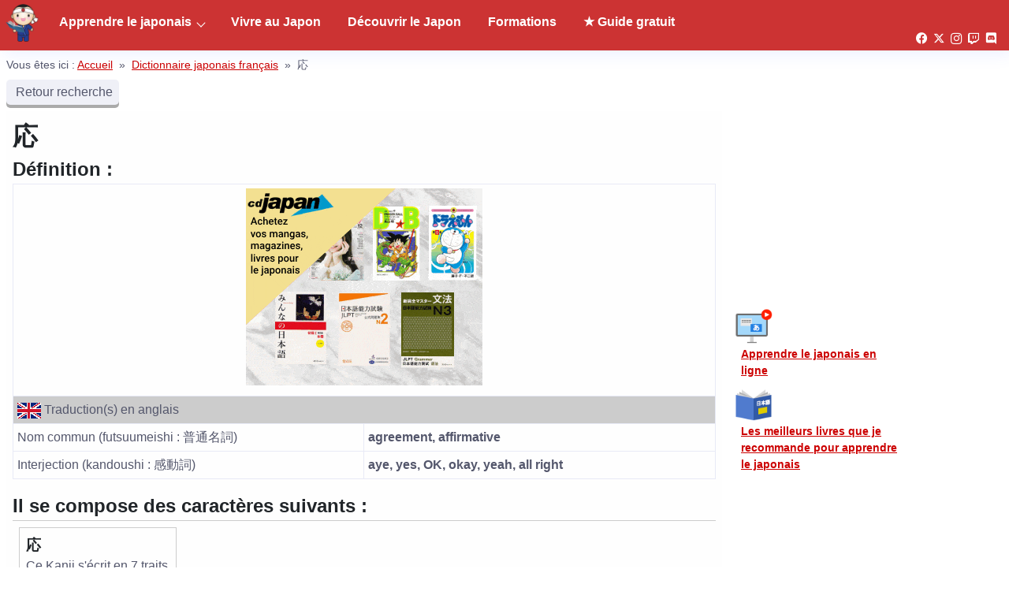

--- FILE ---
content_type: text/html; charset=UTF-8
request_url: https://www.apprendrelejaponais.net/dictionnaire-japonais-francais/%E5%BF%9C
body_size: 9537
content:
<!DOCTYPE html>
<html lang="fr-FR">
		<script type="text/javascript">
			window.flatStyles = window.flatStyles || ''

			window.lightspeedOptimizeStylesheet = function () {
				const currentStylesheet = document.querySelector( '.tcb-lightspeed-style:not([data-ls-optimized])' )

				if ( currentStylesheet ) {
					try {
						if ( currentStylesheet.sheet && currentStylesheet.sheet.cssRules ) {
							if ( window.flatStyles ) {
								if ( this.optimizing ) {
									setTimeout( window.lightspeedOptimizeStylesheet.bind( this ), 24 )
								} else {
									this.optimizing = true;

									let rulesIndex = 0;

									while ( rulesIndex < currentStylesheet.sheet.cssRules.length ) {
										const rule = currentStylesheet.sheet.cssRules[ rulesIndex ]
										/* remove rules that already exist in the page */
										if ( rule.type === CSSRule.STYLE_RULE && window.flatStyles.includes( `${rule.selectorText}{` ) ) {
											currentStylesheet.sheet.deleteRule( rulesIndex )
										} else {
											rulesIndex ++
										}
									}
									/* optimize, mark it such, move to the next file, append the styles we have until now */
									currentStylesheet.setAttribute( 'data-ls-optimized', '1' )

									window.flatStyles += currentStylesheet.innerHTML

									this.optimizing = false
								}
							} else {
								window.flatStyles = currentStylesheet.innerHTML
								currentStylesheet.setAttribute( 'data-ls-optimized', '1' )
							}
						}
					} catch ( error ) {
						console.warn( error )
					}

					if ( currentStylesheet.parentElement.tagName !== 'HEAD' ) {
						/* always make sure that those styles end up in the head */
						const stylesheetID = currentStylesheet.id;
						/**
						 * make sure that there is only one copy of the css
						 * e.g display CSS
						 */
						if ( ( ! stylesheetID || ( stylesheetID && ! document.querySelector( `head #${stylesheetID}` ) ) ) ) {
							document.head.prepend( currentStylesheet )
						} else {
							currentStylesheet.remove();
						}
					}
				}
			}

			window.lightspeedOptimizeFlat = function ( styleSheetElement ) {
				if ( document.querySelectorAll( 'link[href*="thrive_flat.css"]' ).length > 1 ) {
					/* disable this flat if we already have one */
					styleSheetElement.setAttribute( 'disabled', true )
				} else {
					/* if this is the first one, make sure he's in head */
					if ( styleSheetElement.parentElement.tagName !== 'HEAD' ) {
						document.head.append( styleSheetElement )
					}
				}
			}
		</script>
		<meta name='robots' content='index, follow, max-image-preview:large, max-snippet:-1, max-video-preview:-1' />
<script type="text/javascript" id="wpp-js" src="https://www.apprendrelejaponais.net/wp-content/plugins/wordpress-popular-posts/assets/js/wpp.min.js" data-sampling="0" data-sampling-rate="100" data-api-url="https://www.apprendrelejaponais.net/wp-json/wordpress-popular-posts" data-post-id="0" data-token="e291ae6c7d" data-lang="0" data-debug="0"></script>

	
	<title>Définition de : 応</title>
	<meta name="description" content="La définition de 応 en japonais via le site apprendrelejaponais.net" />
	<link rel="canonical" href="https://www.apprendrelejaponais.net/dictionnaire-japonais-francais/応" />
	<meta property="og:locale" content="fr_FR" />
	<meta property="og:type" content="website" />
	<meta property="og:site_name" content="Apprendrelejaponais.net" />
	<meta name="twitter:card" content="summary_large_image" />
	<meta name="twitter:site" content="@jedinojapan" />
	


<link rel='dns-prefetch' href='//www.apprendrelejaponais.net' />
<link rel="alternate" type="application/rss+xml" title="Apprendrelejaponais.net &raquo; Flux" href="https://www.apprendrelejaponais.net/feed" />
<link rel="alternate" type="application/rss+xml" title="Apprendrelejaponais.net &raquo; Flux des commentaires" href="https://www.apprendrelejaponais.net/comments/feed" />
<meta name="viewport" content="width=device-width, initial-scale=1.0">
  	<link rel='stylesheet' id='kk-star-ratings-css' href='https://www.apprendrelejaponais.net/wp-content/cache/fvm/min/1743853571-css2d97c06dabccb92da6f538b6978627736e723eb0d9009b14867014445e8f8.css' type='text/css' media='all' />
<link rel='stylesheet' id='wordpress-popular-posts-css-css' href='https://www.apprendrelejaponais.net/wp-content/cache/fvm/min/1743853571-cssd5bec7ac8956de979b40376fb7f3231547f6213f01cbebcb856ed191486f0.css' type='text/css' media='all' />
<link rel='stylesheet' id='alj-css-css' href='https://www.apprendrelejaponais.net/wp-content/cache/fvm/min/1743853571-cssa5e5b40d6bbc4a650f17921957af405ad3199dcf76b61127376595793fcf4.css' type='text/css' media='all' />
<link rel='stylesheet' id='wp-genesis-fred2-css' href='https://www.apprendrelejaponais.net/wp-content/cache/fvm/min/1743853571-cssd46609cd4ac85987c2125caef9685db65f75ecb83eeb8713697d7455b0eac.css' type='text/css' media='all' />
<script type="text/javascript" src="https://www.apprendrelejaponais.net/wp-includes/js/jquery/jquery.min.js?ver=3.7.1" id="jquery-core-js"></script>
<script type="text/javascript" src="https://www.apprendrelejaponais.net/wp-includes/js/jquery/jquery-migrate.min.js?ver=3.4.1" id="jquery-migrate-js"></script>
<script type="text/javascript" src="https://www.apprendrelejaponais.net/wp-content/plugins/wp-alj-dic/js/alj.js?ver=6.5.5" id="alj-js-js"></script>
<link rel="https://api.w.org/" href="https://www.apprendrelejaponais.net/wp-json/" /><link rel="EditURI" type="application/rsd+xml" title="RSD" href="https://www.apprendrelejaponais.net/xmlrpc.php?rsd" />
<meta name="generator" content="WordPress 6.5.5" />
<style type="text/css" id="tve_global_variables" media="all">:root{--tcb-background-author-image:url(https://secure.gravatar.com/avatar/3554ac84fb3588152f89efd80b281398?s=256&r=g);--tcb-background-user-image:url();--tcb-background-featured-image-thumbnail:url(https://cdn.apprendrelejaponais.net/wp-content/uploads/2024/11/24153958/les-kanji-dans-la-tete-title.jpg)}</style>            <style id="wpp-loading-animation-styles" media="all">@-webkit-keyframes bgslide{from{background-position-x:0}to{background-position-x:-200%}}@keyframes bgslide{from{background-position-x:0}to{background-position-x:-200%}}.wpp-widget-block-placeholder,.wpp-shortcode-placeholder{margin:0 auto;width:60px;height:3px;background:#dd3737;background:linear-gradient(90deg,#dd3737 0%,#571313 10%,#dd3737 100%);background-size:200% auto;border-radius:3px;-webkit-animation:bgslide 1s infinite linear;animation:bgslide 1s infinite linear}</style>
            <meta name="facebook-domain-verification" content="xdpwhhnkbxfcui0g1neftv40q3g31h" />
<script defer src="https://u.todokemail.com/script.js" data-website-id="585b226b-4ace-426e-80eb-90a10f9cd9e0"></script>

<script>(function(w,d,s,l,i){w[l]=w[l]||[];w[l].push({'gtm.start':
new Date().getTime(),event:'gtm.js'});var f=d.getElementsByTagName(s)[0],
j=d.createElement(s),dl=l!='dataLayer'?'&l='+l:'';j.async=true;j.src=
'https://www.googletagmanager.com/gtm.js?id='+i+dl;f.parentNode.insertBefore(j,f);
})(window,document,'script','dataLayer','GTM-56PHXQZ');</script>

<link rel="icon" href="https://cdn.apprendrelejaponais.net/wp-content/uploads/2018/02/31182346/apprendre-le-japonais-logo.png" sizes="32x32" />
<link rel="icon" href="https://cdn.apprendrelejaponais.net/wp-content/uploads/2018/02/31182346/apprendre-le-japonais-logo.png" sizes="192x192" />
<link rel="apple-touch-icon" href="https://cdn.apprendrelejaponais.net/wp-content/uploads/2018/02/31182346/apprendre-le-japonais-logo.png" />
<meta name="msapplication-TileImage" content="https://cdn.apprendrelejaponais.net/wp-content/uploads/2018/02/31182346/apprendre-le-japonais-logo.png" />
<body class="blog wp-custom-logo content-sidebar genesis-breadcrumbs-hidden genesis-footer-widgets-hidden">
<div class="site-container">
<div class="site-inner">
	<div class="breadcrumb" itemscope="" itemtype="https://schema.org/BreadcrumbList">
		Vous êtes ici : <span class="breadcrumb-link-wrap" itemprop="itemListElement" itemscope="" itemtype="https://schema.org/ListItem"><a class="breadcrumb-link" href="https://www.apprendrelejaponais.net" itemprop="item"><span class="breadcrumb-link-text-wrap" itemprop="name">Accueil</span></a><meta itemprop="position" content="1"></span>

				<span class="separator">&nbsp;»&nbsp;</span>
		<span class="breadcrumb-link-wrap" itemprop="itemListElement" itemscope="" itemtype="https://schema.org/ListItem"><a class="breadcrumb-link" href="https://www.apprendrelejaponais.net/dictionnaire-japonais-francais" itemprop="item"><span class="breadcrumb-link-text-wrap" itemprop="name">Dictionnaire japonais français</span></a><meta itemprop="position" content="2"></span>
		
		<span class="separator">&nbsp;»&nbsp;</span>
		応	</div>

			<a href="https://www.apprendrelejaponais.net/dictionnaire-japonais-francais" class="btn-primary small"><i class="fa fa-book" aria-hidden="true"></i>&nbsp;Retour recherche</a>
	<div class="site-content-canvas-half">
	<main>
											<ul class="alj_tabs">
					<li class="alj_tab">
				<input type="radio" name="alj_tab" id="alj_tab1" checked>
				<div id="alj_tab_content" class="alj_tab_content">
					<h1 style="margin:0px" class="word">応</h1>
																	<p><h2>Définition :</h2></p>
						<table>
														<tr>
								<td colspan="2" style="text-align: center; vertical-align: middle;">
									<a href="https://www.apprendrelejaponais.net/go/cdjapan" target="_blank"><img style="padding-bottom:8px" src="https://cdn.apprendrelejaponais.net/wp-content/uploads/2024/11/21200034/cdjapan-a.gif" alt="illustration"></a>
								</td>
							</tr>
															<tr>
									<td colspan="2" class="alj_table_header"><img alt="traduction anglais" src="[data-uri]">&nbsp;Traduction(s) en anglais</td>
								</tr>
																<tr>
									<td>Nom commun (futsuumeishi : 普通名詞)</td>
									<td><strong>agreement, affirmative</strong></td>
								</tr>
																<tr>
									<td>Interjection (kandoushi : 感動詞)</td>
									<td><strong>aye, yes, OK, okay, yeah, all right</strong></td>
								</tr>
																					</table>
						
																			<p>
							<h2>Il se compose des caractères suivants :</h2>
													</p>
																																<ol class="alj_sub_tabs">
													<li class="alj_sub_tab">
								<input type="radio" name="alj_sub_tabs1" id="alj_sub_tab1" checked>
								<div id="alj_sub_tab_content" class="alj_tab_content">
									<div id="alj_character_draw">
																				<h3>応</h3>	
										
																															<p>
											Ce Kanji s'écrit en 7 traits																						<div id="draw1-05fdc">
											</div>
										 	<button id="btndraw1-05fdc" class="button-draw btn-primary" data="1-05fdc">Montrer le tracé</button>
										 	<input id="cp1-05fdc" type="hidden" value="05fdc">
											</p>
																			</div>
									<div id="alj_character_definitions">
										<table>
											<tr>
												<td class="alj_table_header">Nature du caractère</td><td>
																											<a href="https://www.apprendrelejaponais.net/kanji-japonais.html">Kanji</a>
																									</td>
											</tr>
																						<tr>
												<td class="alj_table_header">Prononciation Sino-japonaise : Onyomi (音読み)</td><td><strong>オウ, ヨウ, -ノウ</strong></td>
											</tr>
																																	<tr>
												<td class="alj_table_header">Prononciation Japonaise : Kunyomi (訓読み)</td><td><strong>あた.る, まさに, こた.える</strong></td>
											</tr>
																																	<tr>
												<td class="alj_table_header"><img alt="traduction francais" src="[data-uri]">&nbsp;Traduction(s) en francais</td><td><strong>postuler, oui, OK, accepter, combler (satisfaire), répondre</strong></td>
											</tr>
																																	<tr>
												<td class="alj_table_header"><img alt="traduction anglais" src="[data-uri]">&nbsp;Traduction(s) en anglais</td><td>apply, answer, yes, OK, reply, accept</td>
											</tr>
																																	<tr>
												<td class="alj_table_header"><a href="https://www.apprendrelejaponais.net/jlpt-n5-n4-n3-n2-n1.html">JLPT (日本語能力試験)</a></td><td><strong>Niveau 1</strong></td>
											</tr>
																																	<tr>
												<td class="alj_table_header">Grade scolaire (教育漢字)</td><td><strong>5 Kyu (級)</strong></td>
											</tr>
																					</table>
									</div>
								</div>
							</li>
												</ol>
									</div>
			</li>
				</ul>
		<input id="data_url" type="hidden" value="https://www.apprendrelejaponais.net/wp-content/plugins/wp-alj-dic/data/" > 
	</main>
	<aside><div id="custom_html-18" class="widget_text sidebar-widget widget widget_custom_html" role="complementary"><div class="textwidget custom-html-widget"><iframe data-aa="1612879" src="//ad.a-ads.com/1612879?size=300x250" style="width:300px; height:250px; border:0px; padding:0; overflow:hidden; background-color: transparent;" ></iframe></div></div><div id="custom_html-6" class="widget_text sidebar-widget widget widget_custom_html" role="complementary"><div class="textwidget custom-html-widget"><div class="pas border-dotted border--red flex-container" style="width:300px;margin-bottom:8px">
<div>
<img src="https://cdn.apprendrelejaponais.net/wp-content/uploads/2020/06/20192932/formation.png" alt="apprendre le japonais" width="48">
</div>	
<div style="margin-left:8px;width:200px">	
<a href="https://www.apprendrelejaponais.net/membres/formations/"><strong>Apprendre le japonais en ligne</strong></a>
</div>
</div>

<div class="pas border-dotted border--red flex-container" style="width:300px">
<div>
<img src="https://cdn.apprendrelejaponais.net/wp-content/uploads/2020/06/20192507/livres-japonais.png" alt="livres japonais" width="48">
</div>	
<div style="margin-left:8px;width:200px">	
<a href="https://www.apprendrelejaponais.net/livres"><strong>Les meilleurs livres que je recommande pour apprendre le japonais</strong></a>
</div>
</div>
</div></div><div id="custom_html-19" class="widget_text sidebar-widget widget widget_custom_html" role="complementary"><div class="textwidget custom-html-widget"><style media="all">#sticky-wrapper .ez-sticky{z-index:0!important;top:130px!important}</style>
<div id="sticky-wrapper">

<div id="ezoic-pub-ad-placeholder-118"></div>

</div>
</div></div></aside></div>
<div style="clear:both"></div>
<section style="width:100%">
<div id="ezoic-pub-ad-placeholder-117">
</div>
</section>
</div>
</div><header class="site-header"><div class="title-area"><div class="logo"><a href="https://www.apprendrelejaponais.net/" class="custom-logo-link" rel="home"><img width="100" height="100" src="https://cdn.apprendrelejaponais.net/wp-content/uploads/2018/02/31182346/apprendre-le-japonais-logo.png" class="custom-logo" alt="Apprendrelejaponais.net" decoding="async" /></a></div><span class="site-title screen-reader-text"><a href="https://www.apprendrelejaponais.net/">Apprendrelejaponais.net</a></span></div><div class="widget-area header-widget-area"><section id="custom_html-11" class="widget_text widget widget_custom_html"><div class="widget_text widget-wrap"><div class="textwidget custom-html-widget"><div class="socials"><a href="https://www.facebook.com/apprendrelejaponais.net/" title="Facebook" class="social-icon-facebook" target="_blank" rel="noopener"><i class="fa fa-lg fa-facebook" aria-hidden="true"></i></a><a href="https://twitter.com/jedinojapan" title="Twitter / X" class="social-icon-twitter" target="_blank" rel="noopener"><i class="fa fa-lg fa-twitter" aria-hidden="true"></i></a><a href="https://www.instagram.com/jedinojapan/" title="Instagram" class="social-icon-instagram" target="_blank" rel="noopener"><i class="fa fa-lg fa-instagram" aria-hidden="true"></i></a><a href="https://www.twitch.tv/jedinojapan" title="Twitch" class="social-icon-twitch" target="_blank" rel="noopener"><i class="fa fa-lg fa-twitch" aria-hidden="true"></i></a><a href="https://discord.com/invite/qeGt5y9md5" title="Discord" class="social-icon-discord" target="_blank" rel="noopener"><i class="fa fa-lg fa-discord" aria-hidden="true"></i></a></div>
<div class="screen-reader-text last-update">18 janvier 2026 à 16:00</div></div></div></section>
</div><nav class="nav-primary" aria-label="Principal"><ul id="menu-menu-principal" class="menu genesis-nav-menu menu-primary"><li id="menu-item-7649" class="menu-item menu-item-type-post_type menu-item-object-page menu-item-has-children menu-item-7649"><a class="menu-item-link" href="https://www.apprendrelejaponais.net/apprendre-le-japonais">Apprendre le japonais</a>
<ul class="sub-menu">
	<li id="menu-item-13334" class="menu-item menu-item-type-post_type menu-item-object-page menu-item-13334"><span class='menu-item-link menu-item-ob' data-ob='aHR0cHM6Ly93d3cuYXBwcmVuZHJlbGVqYXBvbmFpcy5uZXQvY291cnMtZGUtamFwb25haXM='>Cours de japonais</b></li>
	<li id="menu-item-13335" class="menu-item menu-item-type-post_type menu-item-object-page menu-item-13335"><span class='menu-item-link menu-item-ob' data-ob='aHR0cHM6Ly93d3cuYXBwcmVuZHJlbGVqYXBvbmFpcy5uZXQvbGl2cmVz'>Livres pour apprendre le japonais</b></li>
	<li id="menu-item-13337" class="menu-item menu-item-type-custom menu-item-object-custom menu-item-13337"><span class='menu-item-link menu-item-ob' data-ob='aHR0cHM6Ly93d3cuYXBwcmVuZHJlbGVqYXBvbmFpcy5uZXQvZGljdGlvbm5haXJlLWphcG9uYWlzLWZyYW5jYWlz'>Dictionnaire japonais</b></li>
</ul>
</li>
<li id="menu-item-11960" class="menu-item menu-item-type-post_type menu-item-object-page menu-item-11960"><a class="menu-item-link" href="https://www.apprendrelejaponais.net/vivre-au-japon">Vivre au Japon</a></li>
<li id="menu-item-12110" class="menu-item menu-item-type-post_type menu-item-object-page menu-item-12110"><a class="menu-item-link" href="https://www.apprendrelejaponais.net/decouvrir-le-japon">Découvrir le Japon</a></li>
<li id="menu-item-11854" class="menu-item menu-item-type-custom menu-item-object-custom menu-item-11854"><a class="menu-item-link" href="https://www.apprendrelejaponais.net/membres/formations/">Formations</a></li>
<li id="menu-item-11001" class="menu-item menu-item-type-custom menu-item-object-custom menu-item-11001"><a class="menu-item-link" target="_blank" rel="noopener" href="https://www.apprendrelejaponais.net/membres/gratuit/guide-apprendre-le-japonais/">★ Guide gratuit</a></li>
</ul></nav><figure id="btn-hamburger"><span class="hamburger-line"></span><span class="hamburger-line"></span></figure></header><footer class="site-footer"><nav class="nav-secondary" aria-label="Secondaire"><ul id="menu-pied-menu" class="menu genesis-nav-menu menu-secondary"><li id="menu-item-2322" class="menu-item menu-item-type-post_type menu-item-object-page menu-item-2322"><a class="menu-item-link" href="https://www.apprendrelejaponais.net/mentions-legales">Mentions Légales</a></li>
<li id="menu-item-10789" class="menu-item menu-item-type-custom menu-item-object-custom menu-item-10789"><a class="menu-item-link" href="https://www.apprendrelejaponais.net/privacy-policy">Politique de confidentialité</a></li>
<li id="menu-item-13617" class="menu-item menu-item-type-post_type menu-item-object-page menu-item-13617"><a class="menu-item-link" href="https://www.apprendrelejaponais.net/plan-du-site">Plan du site</a></li>
<li id="menu-item-6133" class="menu-item menu-item-type-post_type menu-item-object-page menu-item-6133"><a class="menu-item-link" href="https://www.apprendrelejaponais.net/partenaires">Partenaires</a></li>
<li id="menu-item-6910" class="menu-item menu-item-type-post_type menu-item-object-page menu-item-6910"><a class="menu-item-link" href="https://www.apprendrelejaponais.net/a-propos">À propos</a></li>
<li id="menu-item-6911" class="menu-item menu-item-type-post_type menu-item-object-page menu-item-6911"><a class="menu-item-link" href="https://www.apprendrelejaponais.net/contact">Contact</a></li>
</ul></nav><div class="credits">Depuis 2007  · &#x000A9;&nbsp;2026 Tous droits réservés · <a href="https://www.apprendrelejaponais.net/">www.apprendrelejaponais.net</a><br />
<small>Ce site utilise des cookies et liens partenaires, vous acceptez leur utilisation en naviguant sur ce site.</small></div></footer><div class="screen-reader-text last-update">18 janvier 2026 à 16:00</div><div id="cover-menu" class="cover-menu">
<figure id="btn-close-cover-menu"></figure>
<ul id="cover-menu-ul"></ul>
</div>
<script>
document.addEventListener('DOMContentLoaded', function() {    var feature_after_post2 = "<!--googleoff: all-->\r\n\r\n<section style=\"border-top: 1px solid #ccc; padding-top: 8px;\"><!-- Guide gratuit -->\r\n<div style=\"display: inline-block; vertical-align: top; margin-top: 8px; border: 1px solid #ccc;\"><a href=\"https:\/\/www.apprendrelejaponais.net\/membres\/gratuit\/guide-apprendre-le-japonais\/\" target=\"_blank\" rel=\"noopener\">\r\n<img src=\"https:\/\/cdn.apprendrelejaponais.net\/wp-content\/uploads\/2021\/10\/03162948\/guide-japonais-300x200-2.jpg\" alt=\"guide japonais\" width=\"300\" height=\"250\" \/><\/a><\/div>\r\n<!-- A-ads -->\r\n<iframe style=\"width: 300px; height: 250px; border: 0px; padding: 0; overflow: hidden; background-color: transparent; margin-top: 4px;\" src=\"\/\/ad.a-ads.com\/1612879?size=300x250\" data-aa=\"1612879\"><\/iframe>\r\n<!-- plan expat -->\r\n<div style=\"display: inline-block; vertical-align: top; margin-top: 8px; border: 1px solid #ccc;\"><a href=\"https:\/\/www.apprendrelejaponais.net\/membres\/cours\/plan-pour-sexpatrier-au-japon\/\" target=\"_blank\" rel=\"noopener\">\r\n<img src=\"https:\/\/cdn.apprendrelejaponais.net\/wp-content\/uploads\/2021\/04\/25193211\/plan-expat-300-250.jpg\" alt=\"vivre au japon\" width=\"300\" height=\"250\" \/><\/a><\/div>\r\n<\/section><!--googleon: all-->";
    var el4 = document.getElementById('feature-after-post2');
    if(el4){el4.innerHTML += feature_after_post2;}});
</script>
<div id="read-progress-bar"></div>
<figure id="btn-scrollup"><i class="fa fa-arrow-up noresize" aria-hidden="true"></i>
</figure></div><script type='text/javascript'>( $ => {
	/**
	 * Displays toast message from storage, it is used when the user is redirected after login
	 */
	if ( window.sessionStorage ) {
		$( window ).on( 'tcb_after_dom_ready', () => {
			const message = sessionStorage.getItem( 'tcb_toast_message' );

			if ( message ) {
				tcbToast( sessionStorage.getItem( 'tcb_toast_message' ), false );
				sessionStorage.removeItem( 'tcb_toast_message' );
			}
		} );
	}

	/**
	 * Displays toast message
	 *
	 * @param {string}   message  - message to display
	 * @param {Boolean}  error    - whether the message is an error or not
	 * @param {Function} callback - callback function to be called after the message is closed
	 */
	function tcbToast( message, error, callback ) {
		/* Also allow "message" objects */
		if ( typeof message !== 'string' ) {
			message = message.message || message.error || message.success;
		}
		if ( ! error ) {
			error = false;
		}
		TCB_Front.notificationElement.toggle( message, error ? 'error' : 'success', callback );
	}
} )( typeof ThriveGlobal === 'undefined' ? jQuery : ThriveGlobal.$j );
</script>
<noscript><iframe src="https://www.googletagmanager.com/ns.html?id=GTM-56PHXQZ"
height="0" width="0" style="display:none;visibility:hidden"></iframe></noscript>
<style media="all">.reportline{display:none!important}</style>
<div class="tvd-toast tve-fe-message" style="display: none">
	<div class="tve-toast-message tve-success-message">
		<div class="tve-toast-icon-container">
			<span class="tve_tick thrv-svg-icon"></span>
		</div>
		<div class="tve-toast-message-container"></div>
	</div>
</div><script type="text/javascript" id="kk-star-ratings-js-extra">
/* <![CDATA[ */
var kk_star_ratings = {"action":"kk-star-ratings","endpoint":"https:\/\/www.apprendrelejaponais.net\/wp-admin\/admin-ajax.php","nonce":"95376b3789"};
/* ]]> */
</script>
<script type="text/javascript" src="https://www.apprendrelejaponais.net/wp-content/plugins/kk-star-ratings/src/core/public/js/kk-star-ratings.min.js?ver=5.4.8" id="kk-star-ratings-js"></script>
<script type="text/javascript" src="https://www.apprendrelejaponais.net/wp-includes/js/comment-reply.min.js?ver=6.5.5" id="comment-reply-js" async="async" data-wp-strategy="async"></script>
<script type="text/javascript" src="https://www.apprendrelejaponais.net/wp-content/themes/wp-genesis-fred2/js/public.min.js" id="public-js"></script>
<script type="text/javascript" id="tve-dash-frontend-js-extra">
/* <![CDATA[ */
var tve_dash_front = {"ajaxurl":"https:\/\/www.apprendrelejaponais.net\/wp-admin\/admin-ajax.php","force_ajax_send":"1","is_crawler":"","recaptcha":[],"turnstile":[],"post_id":"14495"};
/* ]]> */
</script>
<script type="text/javascript" src="https://www.apprendrelejaponais.net/wp-content/plugins/thrive-visual-editor/thrive-dashboard/js/dist/frontend.min.js?ver=10.3" id="tve-dash-frontend-js"></script>
<script type="text/javascript">var tcb_current_post_lists=JSON.parse('[]'); var tcb_post_lists=tcb_post_lists?[...tcb_post_lists,...tcb_current_post_lists]:tcb_current_post_lists;</script><script type="text/javascript">/*<![CDATA[*/if ( !window.TL_Const ) {var TL_Const={"security":"89abd0754c","ajax_url":"https:\/\/www.apprendrelejaponais.net\/wp-admin\/admin-ajax.php","action_conversion":"tve_leads_ajax_conversion","action_impression":"tve_leads_ajax_impression","custom_post_data":{"get_data":{"q":"\/dictionnaire-japonais-francais\/\u5fdc"}},"current_screen":{"screen_type":2,"screen_id":0},"ignored_fields":["email","_captcha_size","_captcha_theme","_captcha_type","_submit_option","_use_captcha","g-recaptcha-response","__tcb_lg_fc","__tcb_lg_msg","_state","_form_type","_error_message_option","_back_url","_submit_option","url","_asset_group","_asset_option","mailchimp_optin","tcb_token","tve_labels","tve_mapping","_api_custom_fields","_sendParams","_autofill"],"ajax_load":1};} else { window.TL_Front && TL_Front.extendConst && TL_Front.extendConst({"security":"89abd0754c","ajax_url":"https:\/\/www.apprendrelejaponais.net\/wp-admin\/admin-ajax.php","action_conversion":"tve_leads_ajax_conversion","action_impression":"tve_leads_ajax_impression","custom_post_data":{"get_data":{"q":"\/dictionnaire-japonais-francais\/\u5fdc"}},"current_screen":{"screen_type":2,"screen_id":0},"ignored_fields":["email","_captcha_size","_captcha_theme","_captcha_type","_submit_option","_use_captcha","g-recaptcha-response","__tcb_lg_fc","__tcb_lg_msg","_state","_form_type","_error_message_option","_back_url","_submit_option","url","_asset_group","_asset_option","mailchimp_optin","tcb_token","tve_labels","tve_mapping","_api_custom_fields","_sendParams","_autofill"],"ajax_load":1})} /*]]> */</script></body></html>
</body>
</html>

--- FILE ---
content_type: text/css
request_url: https://www.apprendrelejaponais.net/wp-content/cache/fvm/min/1743853571-cssa5e5b40d6bbc4a650f17921957af405ad3199dcf76b61127376595793fcf4.css
body_size: 498
content:
/* https://www.apprendrelejaponais.net/wp-content/plugins/wp-alj-dic/css/alj.css?ver=6.5.5 */
.alj_wrap{margin:8px;margin-top:80px}#alj_form{text-align:center}#alj_txt_search{width:100%}#alj_btn_search{margin:16px}.alj_table_header{background:#ccc}.alj_tabs,.alj_sub_tabs{padding:0;margin:0;list-style:none;position:relative;text-align:left}.alj_sub_tabs{border-top:1px solid #ccc}.alj_tabs .alj_tab,.alj_sub_tabs .alj_sub_tab{padding:0;margin:0;display:block;float:left}.alj_tabs input[type="radio"]{position:absolute;top:0;left:-9999px}.alj_tab_label{background:#CDE9FF;font-weight:700;cursor:pointer;display:inline-block;border-radius:2px;box-shadow:0 2px 5px 0 rgba(0,0,0,.26);margin-right:2px;margin-left:2px;margin-bottom:16px;padding-top:8px;padding-bottom:8px;padding-right:16px;padding-left:16px;cursor:pointer;-moz-transition:all 0.2s ease-in-out;-o-transition:all 0.2s ease-in-out;-webkit-transition:all 0.2s ease-in-out;transition:all 0.2s ease-in-out}.alj_tab_content{padding:8px;z-index:2;display:none;overflow:hidden;width:100%;background:#fefefe}@media only screen and (max-width:480px){.alj_tab_content{padding:0}}.alj_sub_tab .alj_tab_content{padding:0}.alj_tabs [id^="alj_tab"]:checked~[id^="alj_tab_content"],.alj_sub_tabs [id^="alj_sub_tab"]:checked~[id^="alj_sub_tab_content"]{display:block}#alj_character_draw{padding:8px;margin:8px;float:left;width:200px;border:1px solid #ccc}#alj_character_definitions{margin:8px;float:left;max-width:710px}